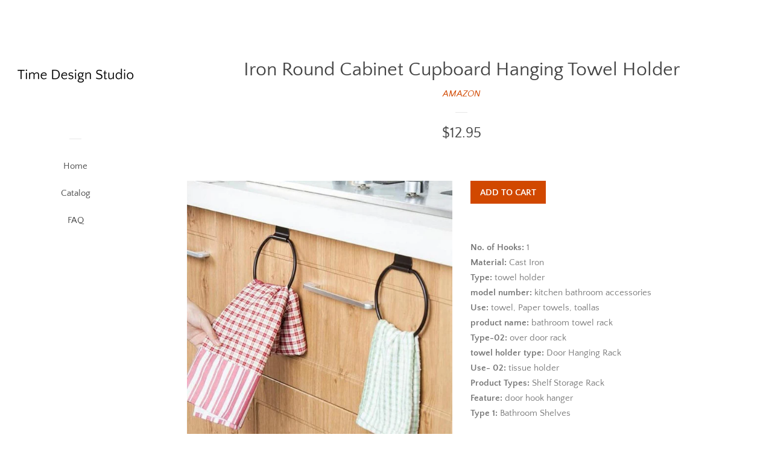

--- FILE ---
content_type: text/css
request_url: https://timedesignstudio.com/cdn/shop/t/2/assets/timber.scss.css?v=87593008343614155851656105963
body_size: 14179
content:
.clearfix{*zoom: 1}.clearfix:after{content:"";display:table;clear:both}@font-face{font-family:Quattrocento Sans;font-weight:400;font-style:normal;src:url(/cdn/fonts/quattrocento_sans/quattrocentosans_n4.b43a78e6b8b9780ef5893d83cd043417f12e0d99.woff2?h1=dGltZWRlc2lnbnN0dWRpby5jb20&hmac=a155bfed8c8533ebe1109de9b61c09ee7f2a08462c704bdddf226d5eaf4a8333) format("woff2"),url(/cdn/fonts/quattrocento_sans/quattrocentosans_n4.19c4a084d66bf65371b1784dad52aa1acf657cdd.woff?h1=dGltZWRlc2lnbnN0dWRpby5jb20&hmac=4d7685a6007e2e3cd1db124fb540164db58a9964e7846977ab6573a6db5d170a) format("woff")}@font-face{font-family:Quattrocento Sans;font-weight:400;font-style:normal;src:url(/cdn/fonts/quattrocento_sans/quattrocentosans_n4.b43a78e6b8b9780ef5893d83cd043417f12e0d99.woff2?h1=dGltZWRlc2lnbnN0dWRpby5jb20&hmac=a155bfed8c8533ebe1109de9b61c09ee7f2a08462c704bdddf226d5eaf4a8333) format("woff2"),url(/cdn/fonts/quattrocento_sans/quattrocentosans_n4.19c4a084d66bf65371b1784dad52aa1acf657cdd.woff?h1=dGltZWRlc2lnbnN0dWRpby5jb20&hmac=4d7685a6007e2e3cd1db124fb540164db58a9964e7846977ab6573a6db5d170a) format("woff")}@font-face{font-family:Quattrocento Sans;font-weight:700;font-style:normal;src:url(/cdn/fonts/quattrocento_sans/quattrocentosans_n7.3aa8bd40fbad0fb4d493af9ef60d80c7dc39d34e.woff2?h1=dGltZWRlc2lnbnN0dWRpby5jb20&hmac=64d5a4047fef10744c6a3513ba316717e1576b8592eeb972d3372476d7abcd69) format("woff2"),url(/cdn/fonts/quattrocento_sans/quattrocentosans_n7.e5214af0eb400455ab60a0d1b9aee6be554f16be.woff?h1=dGltZWRlc2lnbnN0dWRpby5jb20&hmac=83d2ff37f79e35e069e0916719926ad2320e3214b1068f2b56dcd657a4743def) format("woff")}@font-face{font-family:Quattrocento Sans;font-weight:700;font-style:normal;src:url(/cdn/fonts/quattrocento_sans/quattrocentosans_n7.3aa8bd40fbad0fb4d493af9ef60d80c7dc39d34e.woff2?h1=dGltZWRlc2lnbnN0dWRpby5jb20&hmac=64d5a4047fef10744c6a3513ba316717e1576b8592eeb972d3372476d7abcd69) format("woff2"),url(/cdn/fonts/quattrocento_sans/quattrocentosans_n7.e5214af0eb400455ab60a0d1b9aee6be554f16be.woff?h1=dGltZWRlc2lnbnN0dWRpby5jb20&hmac=83d2ff37f79e35e069e0916719926ad2320e3214b1068f2b56dcd657a4743def) format("woff")}@font-face{font-family:Quattrocento Sans;font-weight:400;font-style:italic;src:url(/cdn/fonts/quattrocento_sans/quattrocentosans_i4.05e513d210c064197634a6efb30ba9f47e76338d.woff2?h1=dGltZWRlc2lnbnN0dWRpby5jb20&hmac=e8eef60b5dbbda0918b29158cce8021d24e908f8b31a5584dbdf22e9cb6873a0) format("woff2"),url(/cdn/fonts/quattrocento_sans/quattrocentosans_i4.ff64670d7818e5cbd12e36eda543508a83010303.woff?h1=dGltZWRlc2lnbnN0dWRpby5jb20&hmac=72c946d1dd6a39c7c25946d5867ebe3dda36b898f5f7748bc4d7147ed9c1ea40) format("woff")}@font-face{font-family:Quattrocento Sans;font-weight:700;font-style:italic;src:url(/cdn/fonts/quattrocento_sans/quattrocentosans_i7.564e5b9e0e697bff7dfaf701660d797279f17606.woff2?h1=dGltZWRlc2lnbnN0dWRpby5jb20&hmac=33679ace2be0882ed0177bc3aa412e627a8979f066e4076492e8fb1398cfebb2) format("woff2"),url(/cdn/fonts/quattrocento_sans/quattrocentosans_i7.426503744cfa0a672b1956d7e2bc9a76947c65e2.woff?h1=dGltZWRlc2lnbnN0dWRpby5jb20&hmac=c24d4da12a90c59d3da912178b3fe46c12f2ce7fba097598915298c9c863228b) format("woff")}@font-face{font-family:icons;src:url(/cdn/shop/t/2/assets/icons.eot?v=6431443775815244521552575083);src:url(/cdn/shop/t/2/assets/icons.eot?v=6431443775815244521552575083#iefix) format("embedded-opentype"),url(/cdn/shop/t/2/assets/icons.woff?v=126551756889858019731552575083) format("woff"),url(/cdn/shop/t/2/assets/icons.ttf?v=152873888347266614281552575083) format("truetype"),url(/cdn/shop/t/2/assets/icons.svg?v=20569472971923997401552575083#timber-icons) format("svg");font-weight:400;font-style:normal}*,input,:before,:after{-webkit-box-sizing:border-box;-moz-box-sizing:border-box;box-sizing:border-box}article,aside,details,figcaption,figure,footer,header,hgroup,main,nav,section,summary{display:block}audio,canvas,progress,video{display:inline-block;vertical-align:baseline}input[type=number]::-webkit-inner-spin-button,input[type=number]::-webkit-outer-spin-button{height:auto}input[type=search]::-webkit-search-cancel-button,input[type=search]::-webkit-search-decoration{-webkit-appearance:none}.grid,.grid--rev,.grid--full,.grid-uniform{*zoom: 1}.grid:after,.grid--rev:after,.grid--full:after,.grid-uniform:after{content:"";display:table;clear:both}.grid-item.clear{clear:both}.grid,.grid--rev,.grid--full,.grid-uniform{list-style:none;padding:0;margin:0 0 0 -30px}.grid-item{float:left;min-height:1px;padding-left:30px;vertical-align:top;width:100%;-webkit-box-sizing:border-box;-moz-box-sizing:border-box;box-sizing:border-box}.grid--rev{direction:rtl;text-align:left}.grid--rev>.grid-item{direction:ltr;text-align:left;float:right}.grid--full{margin-left:0}.grid--full>.grid-item{padding-left:0}.one-whole{width:100%}.one-half{width:50%}.one-third{width:33.333%}.two-thirds{width:66.666%}.one-quarter{width:25%}.two-quarters{width:50%}.three-quarters{width:75%}.one-fifth{width:20%}.two-fifths{width:40%}.three-fifths{width:60%}.four-fifths{width:80%}.one-sixth{width:16.666%}.two-sixths{width:33.333%}.three-sixths{width:50%}.four-sixths{width:66.666%}.five-sixths{width:83.333%}.one-eighth{width:12.5%}.two-eighths{width:25%}.three-eighths{width:37.5%}.four-eighths{width:50%}.five-eighths{width:62.5%}.six-eighths{width:75%}.seven-eighths{width:87.5%}.one-tenth{width:10%}.two-tenths{width:20%}.three-tenths{width:30%}.four-tenths{width:40%}.five-tenths{width:50%}.six-tenths{width:60%}.seven-tenths{width:70%}.eight-tenths{width:80%}.nine-tenths{width:90%}.one-twelfth{width:8.333%}.two-twelfths{width:16.666%}.three-twelfths{width:25%}.four-twelfths{width:33.333%}.five-twelfths{width:41.666%}.six-twelfths{width:50%}.seven-twelfths{width:58.333%}.eight-twelfths{width:66.666%}.nine-twelfths{width:75%}.ten-twelfths{width:83.333%}.eleven-twelfths{width:91.666%}.show{display:block!important}.hide{display:none!important}.text-left{text-align:left!important}.text-right{text-align:right!important}.text-center{text-align:center!important}.left{float:left!important}.right{float:right!important}@media only screen and (max-width: 480px){.small--one-whole{width:100%}.small--one-half{width:50%}.small--one-third{width:33.333%}.small--two-thirds{width:66.666%}.small--one-quarter{width:25%}.small--two-quarters{width:50%}.small--three-quarters{width:75%}.small--one-fifth{width:20%}.small--two-fifths{width:40%}.small--three-fifths{width:60%}.small--four-fifths{width:80%}.small--one-sixth{width:16.666%}.small--two-sixths{width:33.333%}.small--three-sixths{width:50%}.small--four-sixths{width:66.666%}.small--five-sixths{width:83.333%}.small--one-eighth{width:12.5%}.small--two-eighths{width:25%}.small--three-eighths{width:37.5%}.small--four-eighths{width:50%}.small--five-eighths{width:62.5%}.small--six-eighths{width:75%}.small--seven-eighths{width:87.5%}.small--one-tenth{width:10%}.small--two-tenths{width:20%}.small--three-tenths{width:30%}.small--four-tenths{width:40%}.small--five-tenths{width:50%}.small--six-tenths{width:60%}.small--seven-tenths{width:70%}.small--eight-tenths{width:80%}.small--nine-tenths{width:90%}.small--one-twelfth{width:8.333%}.small--two-twelfths{width:16.666%}.small--three-twelfths{width:25%}.small--four-twelfths{width:33.333%}.small--five-twelfths{width:41.666%}.small--six-twelfths{width:50%}.small--seven-twelfths{width:58.333%}.small--eight-twelfths{width:66.666%}.small--nine-twelfths{width:75%}.small--ten-twelfths{width:83.333%}.small--eleven-twelfths{width:91.666%}.small--show{display:block!important}.small--hide{display:none!important}.small--text-left{text-align:left!important}.small--text-right{text-align:right!important}.small--text-center{text-align:center!important}.small--left{float:left!important}.small--right{float:right!important}.grid-uniform .small--one-half:nth-child(odd),.grid-uniform .small--one-third:nth-child(3n+1),.grid-uniform .small--one-quarter:nth-child(4n+1),.grid-uniform .small--one-fifth:nth-child(5n+1),.grid-uniform .small--one-sixth:nth-child(6n+1),.grid-uniform .small--two-sixths:nth-child(3n+1),.grid-uniform .small--three-sixths:nth-child(odd),.grid-uniform .small--two-eighths:nth-child(4n+1),.grid-uniform .small--four-eighths:nth-child(odd),.grid-uniform .small--five-tenths:nth-child(odd),.grid-uniform .small--one-twelfth:nth-child(12n+1),.grid-uniform .small--two-twelfths:nth-child(6n+1),.grid-uniform .small--three-twelfths:nth-child(4n+1),.grid-uniform .small--four-twelfths:nth-child(3n+1),.grid-uniform .small--six-twelfths:nth-child(odd){clear:both}}@media only screen and (min-width: 481px) and (max-width: 1024px){.medium--one-whole{width:100%}.medium--one-half{width:50%}.medium--one-third{width:33.333%}.medium--two-thirds{width:66.666%}.medium--one-quarter{width:25%}.medium--two-quarters{width:50%}.medium--three-quarters{width:75%}.medium--one-fifth{width:20%}.medium--two-fifths{width:40%}.medium--three-fifths{width:60%}.medium--four-fifths{width:80%}.medium--one-sixth{width:16.666%}.medium--two-sixths{width:33.333%}.medium--three-sixths{width:50%}.medium--four-sixths{width:66.666%}.medium--five-sixths{width:83.333%}.medium--one-eighth{width:12.5%}.medium--two-eighths{width:25%}.medium--three-eighths{width:37.5%}.medium--four-eighths{width:50%}.medium--five-eighths{width:62.5%}.medium--six-eighths{width:75%}.medium--seven-eighths{width:87.5%}.medium--one-tenth{width:10%}.medium--two-tenths{width:20%}.medium--three-tenths{width:30%}.medium--four-tenths{width:40%}.medium--five-tenths{width:50%}.medium--six-tenths{width:60%}.medium--seven-tenths{width:70%}.medium--eight-tenths{width:80%}.medium--nine-tenths{width:90%}.medium--one-twelfth{width:8.333%}.medium--two-twelfths{width:16.666%}.medium--three-twelfths{width:25%}.medium--four-twelfths{width:33.333%}.medium--five-twelfths{width:41.666%}.medium--six-twelfths{width:50%}.medium--seven-twelfths{width:58.333%}.medium--eight-twelfths{width:66.666%}.medium--nine-twelfths{width:75%}.medium--ten-twelfths{width:83.333%}.medium--eleven-twelfths{width:91.666%}.medium--show{display:block!important}.medium--hide{display:none!important}.medium--text-left{text-align:left!important}.medium--text-right{text-align:right!important}.medium--text-center{text-align:center!important}.medium--left{float:left!important}.medium--right{float:right!important}.grid-uniform .medium--one-half:nth-child(odd),.grid-uniform .medium--one-third:nth-child(3n+1),.grid-uniform .medium--one-quarter:nth-child(4n+1),.grid-uniform .medium--one-fifth:nth-child(5n+1),.grid-uniform .medium--one-sixth:nth-child(6n+1),.grid-uniform .medium--two-sixths:nth-child(3n+1),.grid-uniform .medium--three-sixths:nth-child(odd),.grid-uniform .medium--two-eighths:nth-child(4n+1),.grid-uniform .medium--four-eighths:nth-child(odd),.grid-uniform .medium--five-tenths:nth-child(odd),.grid-uniform .medium--one-twelfth:nth-child(12n+1),.grid-uniform .medium--two-twelfths:nth-child(6n+1),.grid-uniform .medium--three-twelfths:nth-child(4n+1),.grid-uniform .medium--four-twelfths:nth-child(3n+1),.grid-uniform .medium--six-twelfths:nth-child(odd){clear:both}}@media only screen and (max-width: 1024px){.medium-down--one-whole{width:100%}.medium-down--one-half{width:50%}.medium-down--one-third{width:33.333%}.medium-down--two-thirds{width:66.666%}.medium-down--one-quarter{width:25%}.medium-down--two-quarters{width:50%}.medium-down--three-quarters{width:75%}.medium-down--one-fifth{width:20%}.medium-down--two-fifths{width:40%}.medium-down--three-fifths{width:60%}.medium-down--four-fifths{width:80%}.medium-down--one-sixth{width:16.666%}.medium-down--two-sixths{width:33.333%}.medium-down--three-sixths{width:50%}.medium-down--four-sixths{width:66.666%}.medium-down--five-sixths{width:83.333%}.medium-down--one-eighth{width:12.5%}.medium-down--two-eighths{width:25%}.medium-down--three-eighths{width:37.5%}.medium-down--four-eighths{width:50%}.medium-down--five-eighths{width:62.5%}.medium-down--six-eighths{width:75%}.medium-down--seven-eighths{width:87.5%}.medium-down--one-tenth{width:10%}.medium-down--two-tenths{width:20%}.medium-down--three-tenths{width:30%}.medium-down--four-tenths{width:40%}.medium-down--five-tenths{width:50%}.medium-down--six-tenths{width:60%}.medium-down--seven-tenths{width:70%}.medium-down--eight-tenths{width:80%}.medium-down--nine-tenths{width:90%}.medium-down--one-twelfth{width:8.333%}.medium-down--two-twelfths{width:16.666%}.medium-down--three-twelfths{width:25%}.medium-down--four-twelfths{width:33.333%}.medium-down--five-twelfths{width:41.666%}.medium-down--six-twelfths{width:50%}.medium-down--seven-twelfths{width:58.333%}.medium-down--eight-twelfths{width:66.666%}.medium-down--nine-twelfths{width:75%}.medium-down--ten-twelfths{width:83.333%}.medium-down--eleven-twelfths{width:91.666%}.medium-down--show{display:block!important}.medium-down--hide{display:none!important}.medium-down--text-left{text-align:left!important}.medium-down--text-right{text-align:right!important}.medium-down--text-center{text-align:center!important}.medium-down--left{float:left!important}.medium-down--right{float:right!important}.grid-uniform .medium-down--one-half:nth-child(odd),.grid-uniform .medium-down--one-third:nth-child(3n+1),.grid-uniform .medium-down--one-quarter:nth-child(4n+1),.grid-uniform .medium-down--one-fifth:nth-child(5n+1),.grid-uniform .medium-down--one-sixth:nth-child(6n+1),.grid-uniform .medium-down--two-sixths:nth-child(3n+1),.grid-uniform .medium-down--three-sixths:nth-child(odd),.grid-uniform .medium-down--two-eighths:nth-child(4n+1),.grid-uniform .medium-down--four-eighths:nth-child(odd),.grid-uniform .medium-down--five-tenths:nth-child(odd),.grid-uniform .medium-down--one-twelfth:nth-child(12n+1),.grid-uniform .medium-down--two-twelfths:nth-child(6n+1),.grid-uniform .medium-down--three-twelfths:nth-child(4n+1),.grid-uniform .medium-down--four-twelfths:nth-child(3n+1),.grid-uniform .medium-down--six-twelfths:nth-child(odd){clear:both}}@media only screen and (min-width: 1025px){.large--one-whole{width:100%}.large--one-half{width:50%}.large--one-third{width:33.333%}.large--two-thirds{width:66.666%}.large--one-quarter{width:25%}.large--two-quarters{width:50%}.large--three-quarters{width:75%}.large--one-fifth{width:20%}.large--two-fifths{width:40%}.large--three-fifths{width:60%}.large--four-fifths{width:80%}.large--one-sixth{width:16.666%}.large--two-sixths{width:33.333%}.large--three-sixths{width:50%}.large--four-sixths{width:66.666%}.large--five-sixths{width:83.333%}.large--one-eighth{width:12.5%}.large--two-eighths{width:25%}.large--three-eighths{width:37.5%}.large--four-eighths{width:50%}.large--five-eighths{width:62.5%}.large--six-eighths{width:75%}.large--seven-eighths{width:87.5%}.large--one-tenth{width:10%}.large--two-tenths{width:20%}.large--three-tenths{width:30%}.large--four-tenths{width:40%}.large--five-tenths{width:50%}.large--six-tenths{width:60%}.large--seven-tenths{width:70%}.large--eight-tenths{width:80%}.large--nine-tenths{width:90%}.large--one-twelfth{width:8.333%}.large--two-twelfths{width:16.666%}.large--three-twelfths{width:25%}.large--four-twelfths{width:33.333%}.large--five-twelfths{width:41.666%}.large--six-twelfths{width:50%}.large--seven-twelfths{width:58.333%}.large--eight-twelfths{width:66.666%}.large--nine-twelfths{width:75%}.large--ten-twelfths{width:83.333%}.large--eleven-twelfths{width:91.666%}.large--show{display:block!important}.large--hide{display:none!important}.large--text-left{text-align:left!important}.large--text-right{text-align:right!important}.large--text-center{text-align:center!important}.large--left{float:left!important}.large--right{float:right!important}.grid-uniform .large--one-half:nth-child(odd),.grid-uniform .large--one-third:nth-child(3n+1),.grid-uniform .large--one-quarter:nth-child(4n+1),.grid-uniform .large--one-fifth:nth-child(5n+1),.grid-uniform .large--one-sixth:nth-child(6n+1),.grid-uniform .large--two-sixths:nth-child(3n+1),.grid-uniform .large--three-sixths:nth-child(odd),.grid-uniform .large--two-eighths:nth-child(4n+1),.grid-uniform .large--four-eighths:nth-child(odd),.grid-uniform .large--five-tenths:nth-child(odd),.grid-uniform .large--one-twelfth:nth-child(12n+1),.grid-uniform .large--two-twelfths:nth-child(6n+1),.grid-uniform .large--three-twelfths:nth-child(4n+1),.grid-uniform .large--four-twelfths:nth-child(3n+1),.grid-uniform .large--six-twelfths:nth-child(odd){clear:both}}[class*=push--]{position:relative}.push--one-whole{left:100%}.push--one-half{left:50%}.push--one-third{left:33.333%}.push--two-thirds{left:66.666%}.push--one-quarter{left:25%}.push--two-quarters{left:50%}.push--three-quarters{left:75%}.push--one-fifth{left:20%}.push--two-fifths{left:40%}.push--three-fifths{left:60%}.push--four-fifths{left:80%}.push--one-sixth{left:16.666%}.push--two-sixths{left:33.333%}.push--three-sixths{left:50%}.push--four-sixths{left:66.666%}.push--five-sixths{left:83.333%}.push--one-eighth{left:12.5%}.push--two-eighths{left:25%}.push--three-eighths{left:37.5%}.push--four-eighths{left:50%}.push--five-eighths{left:62.5%}.push--six-eighths{left:75%}.push--seven-eighths{left:87.5%}.push--one-tenth{left:10%}.push--two-tenths{left:20%}.push--three-tenths{left:30%}.push--four-tenths{left:40%}.push--five-tenths{left:50%}.push--six-tenths{left:60%}.push--seven-tenths{left:70%}.push--eight-tenths{left:80%}.push--nine-tenths{left:90%}.push--one-twelfth{left:8.333%}.push--two-twelfths{left:16.666%}.push--three-twelfths{left:25%}.push--four-twelfths{left:33.333%}.push--five-twelfths{left:41.666%}.push--six-twelfths{left:50%}.push--seven-twelfths{left:58.333%}.push--eight-twelfths{left:66.666%}.push--nine-twelfths{left:75%}.push--ten-twelfths{left:83.333%}.push--eleven-twelfths{left:91.666%}@media only screen and (min-width: 481px) and (max-width: 1024px){.push--medium--one-whole{left:100%}.push--medium--one-half{left:50%}.push--medium--one-third{left:33.333%}.push--medium--two-thirds{left:66.666%}.push--medium--one-quarter{left:25%}.push--medium--two-quarters{left:50%}.push--medium--three-quarters{left:75%}.push--medium--one-fifth{left:20%}.push--medium--two-fifths{left:40%}.push--medium--three-fifths{left:60%}.push--medium--four-fifths{left:80%}.push--medium--one-sixth{left:16.666%}.push--medium--two-sixths{left:33.333%}.push--medium--three-sixths{left:50%}.push--medium--four-sixths{left:66.666%}.push--medium--five-sixths{left:83.333%}.push--medium--one-eighth{left:12.5%}.push--medium--two-eighths{left:25%}.push--medium--three-eighths{left:37.5%}.push--medium--four-eighths{left:50%}.push--medium--five-eighths{left:62.5%}.push--medium--six-eighths{left:75%}.push--medium--seven-eighths{left:87.5%}.push--medium--one-tenth{left:10%}.push--medium--two-tenths{left:20%}.push--medium--three-tenths{left:30%}.push--medium--four-tenths{left:40%}.push--medium--five-tenths{left:50%}.push--medium--six-tenths{left:60%}.push--medium--seven-tenths{left:70%}.push--medium--eight-tenths{left:80%}.push--medium--nine-tenths{left:90%}.push--medium--one-twelfth{left:8.333%}.push--medium--two-twelfths{left:16.666%}.push--medium--three-twelfths{left:25%}.push--medium--four-twelfths{left:33.333%}.push--medium--five-twelfths{left:41.666%}.push--medium--six-twelfths{left:50%}.push--medium--seven-twelfths{left:58.333%}.push--medium--eight-twelfths{left:66.666%}.push--medium--nine-twelfths{left:75%}.push--medium--ten-twelfths{left:83.333%}.push--medium--eleven-twelfths{left:91.666%}}@media only screen and (max-width: 1024px){.push--medium-down--one-whole{left:100%}.push--medium-down--one-half{left:50%}.push--medium-down--one-third{left:33.333%}.push--medium-down--two-thirds{left:66.666%}.push--medium-down--one-quarter{left:25%}.push--medium-down--two-quarters{left:50%}.push--medium-down--three-quarters{left:75%}.push--medium-down--one-fifth{left:20%}.push--medium-down--two-fifths{left:40%}.push--medium-down--three-fifths{left:60%}.push--medium-down--four-fifths{left:80%}.push--medium-down--one-sixth{left:16.666%}.push--medium-down--two-sixths{left:33.333%}.push--medium-down--three-sixths{left:50%}.push--medium-down--four-sixths{left:66.666%}.push--medium-down--five-sixths{left:83.333%}.push--medium-down--one-eighth{left:12.5%}.push--medium-down--two-eighths{left:25%}.push--medium-down--three-eighths{left:37.5%}.push--medium-down--four-eighths{left:50%}.push--medium-down--five-eighths{left:62.5%}.push--medium-down--six-eighths{left:75%}.push--medium-down--seven-eighths{left:87.5%}.push--medium-down--one-tenth{left:10%}.push--medium-down--two-tenths{left:20%}.push--medium-down--three-tenths{left:30%}.push--medium-down--four-tenths{left:40%}.push--medium-down--five-tenths{left:50%}.push--medium-down--six-tenths{left:60%}.push--medium-down--seven-tenths{left:70%}.push--medium-down--eight-tenths{left:80%}.push--medium-down--nine-tenths{left:90%}.push--medium-down--one-twelfth{left:8.333%}.push--medium-down--two-twelfths{left:16.666%}.push--medium-down--three-twelfths{left:25%}.push--medium-down--four-twelfths{left:33.333%}.push--medium-down--five-twelfths{left:41.666%}.push--medium-down--six-twelfths{left:50%}.push--medium-down--seven-twelfths{left:58.333%}.push--medium-down--eight-twelfths{left:66.666%}.push--medium-down--nine-twelfths{left:75%}.push--medium-down--ten-twelfths{left:83.333%}.push--medium-down--eleven-twelfths{left:91.666%}}@media only screen and (min-width: 1025px){.push--large--one-whole{left:100%}.push--large--one-half{left:50%}.push--large--one-third{left:33.333%}.push--large--two-thirds{left:66.666%}.push--large--one-quarter{left:25%}.push--large--two-quarters{left:50%}.push--large--three-quarters{left:75%}.push--large--one-fifth{left:20%}.push--large--two-fifths{left:40%}.push--large--three-fifths{left:60%}.push--large--four-fifths{left:80%}.push--large--one-sixth{left:16.666%}.push--large--two-sixths{left:33.333%}.push--large--three-sixths{left:50%}.push--large--four-sixths{left:66.666%}.push--large--five-sixths{left:83.333%}.push--large--one-eighth{left:12.5%}.push--large--two-eighths{left:25%}.push--large--three-eighths{left:37.5%}.push--large--four-eighths{left:50%}.push--large--five-eighths{left:62.5%}.push--large--six-eighths{left:75%}.push--large--seven-eighths{left:87.5%}.push--large--one-tenth{left:10%}.push--large--two-tenths{left:20%}.push--large--three-tenths{left:30%}.push--large--four-tenths{left:40%}.push--large--five-tenths{left:50%}.push--large--six-tenths{left:60%}.push--large--seven-tenths{left:70%}.push--large--eight-tenths{left:80%}.push--large--nine-tenths{left:90%}.push--large--one-twelfth{left:8.333%}.push--large--two-twelfths{left:16.666%}.push--large--three-twelfths{left:25%}.push--large--four-twelfths{left:33.333%}.push--large--five-twelfths{left:41.666%}.push--large--six-twelfths{left:50%}.push--large--seven-twelfths{left:58.333%}.push--large--eight-twelfths{left:66.666%}.push--large--nine-twelfths{left:75%}.push--large--ten-twelfths{left:83.333%}.push--large--eleven-twelfths{left:91.666%}}.site-footer{padding:0 0 30px}.placeholder-svg,.icon--placeholder{display:block;fill:#77777759;background-color:#7777770d;width:100%;height:100%;max-width:100%;max-height:100%;border:1px solid rgba(119,119,119,.15)}.collection-grid .placeholder-svg{max-height:515px;max-width:515px;margin:0 auto}.image-bar__content .placeholder-image{position:absolute;top:0;left:0}@media screen and (min-width: 1025px){.flexslider .placeholder-svg{height:402px}}.grid-link__image-centered .placeholder-svg{height:initial;max-height:initial}.collection__grid-image-wrapper{width:100%;position:relative;margin:0 auto}.collection__grid-image{width:100%;position:absolute;top:0;left:0}.collection__grid-image:not(.lazyloaded){opacity:0}.feature-row{display:-webkit-flex;display:-ms-flexbox;display:flex;width:100%;-webkit-justify-content:space-between;-ms-justify-content:space-between;justify-content:space-between;-ms-flex-align:center;-webkit-align-items:center;-moz-align-items:center;-ms-align-items:center;-o-align-items:center;align-items:center}@media screen and (max-width: 1024px){.feature-row{-webkit-flex-direction:column;-moz-flex-direction:column;-ms-flex-direction:column;flex-direction:column;-ms-flex-align:stretch;-webkit-align-items:stretch;-moz-align-items:stretch;-ms-align-items:stretch;-o-align-items:stretch;align-items:stretch}}.feature-row__item{-webkit-flex:0 1 50%;-moz-flex:0 1 50%;-ms-flex:0 1 50%;flex:0 1 50%}@media screen and (max-width: 1024px){.feature-row__item{-webkit-flex:1 1 auto;-moz-flex:1 1 auto;-ms-flex:1 1 auto;flex:1 1 auto;max-width:100%}}.feature-row__image-wrapper{display:block;margin:0 auto;max-width:100%;position:relative}@media screen and (max-width: 1024px){.feature-row__image-wrapper{order:1}}.feature-row__image{display:block;margin:0 auto;max-width:100%}.js .feature-row__image{width:100%;position:absolute;top:0}.feature-row__image.lazyload{opacity:0}.feature-row__text{padding-top:35px;padding-bottom:35px}@media screen and (max-width: 1024px){.feature-row__text{order:2;padding-bottom:0}}@media screen and (min-width: 1025px){.feature-row__text--left{padding-left:35px}.feature-row__text--right{padding-right:35px}}@media screen and (min-width: 1025px){.featured-row__subtext{font-size:1.13333em}}.article__featured-image{position:absolute;top:0;left:0;width:100%;display:block}.article__featured-image-wrapper{position:relative;margin-bottom:30px}.no-js .article__featured-image-wrapper{clip:rect(0 0 0 0);clip:rect(0,0,0,0);overflow:hidden;position:absolute;height:1px;width:1px}.featured-blog__post{margin-bottom:30px}.featured-blog__post .rte{margin-top:18px}.featured-blog__post .read-more{font-size:.8em}.featured-blog__post .meta{line-height:1.3}.article__featured-image-wrapper-nojs,.helper .article__featured-link{margin-bottom:30px}.page-content__item:not(:first-child){margin-top:30px}.newsletter-section{padding:50px 0}@media screen and (max-width: 1024px){.newsletter-section{padding:50px 15px}}.newsletter-section .section-header__title{margin-top:-10px}.newsletter-section form{max-width:350px;margin:0 auto}.newsletter-section .errors{text-align:left}.map-section__wrapper{display:-webkit-flex;display:-ms-flexbox;display:flex;width:100%;-webkit-flex-wrap:wrap;-moz-flex-wrap:wrap;-ms-flex-wrap:wrap;flex-wrap:wrap}.map-section__content{-webkit-flex:1 1 auto;-moz-flex:1 1 auto;-ms-flex:1 1 auto;flex:1 1 auto;min-width:50%;overflow:hidden;position:relative}@media screen and (max-width: 1024px){.map-section__content{-webkit-flex:0 1 100%;-moz-flex:0 1 100%;-ms-flex:0 1 100%;flex:0 1 100%;max-width:100%}}.map-section__image{height:100%;background-size:cover;background-position:center;padding-top:50%}@media screen and (max-width: 1024px){.map-section__image{order:1}}@media screen and (min-width: 1025px){.map-section__image{position:absolute;top:0;bottom:0;left:0;right:0}}.map-section--display-map .map-section__image{display:none!important}.icon-pin{height:12px;position:relative;top:1px}.map-section__placeholder{height:100%}@media screen and (min-width: 1025px){.map-section__placeholder{position:absolute;top:0;bottom:0;left:0;right:0}}.map-section--display-map .map-section__placeholder{display:none!important}.map-section__text{padding:30px;background-color:#f9f9f9}@media screen and (max-width: 1024px){.map-section__text{order:0}}.map-section__container{width:100%;height:55vh}@media screen and (min-width: 1025px){.map-section__container{position:absolute!important;top:0;left:0;height:100%}}@media screen and (min-width: 1025px){.map-section--load-error{width:50%;margin:0 auto}}.map-section--load-error .errors{width:100%}.rich-text__heading--large{font-size:2.13333em}.rich-text__heading--small{font-size:1.46667em}.rich-text__text--large{font-size:1.13333em}.rich-text__text--small{font-size:.86667em}html,body{background-color:#fff;padding:0;margin:0;color:#777}.main-content{display:block;margin-top:30px}.wrapper{max-width:1180px;margin:0 auto;padding:0 15px;*zoom: 1}.wrapper:after{content:"";display:table;clear:both}@media screen and (min-width: 480px){.wrapper{padding:0 30px}}@media screen and (min-width: 1025px){.wrapper{padding:0 60px}.site-header .wrapper{padding:0 20px}}.hide,.no-js .js{display:none!important}.table-contain{display:table;height:100%;width:100%}.table-contain__inner{display:table-cell;height:100%;vertical-align:middle}body,input,textarea,button,select{font-family:Quattrocento Sans,sans-serif;font-style:normal;font-weight:400;font-size:15px;border-radius:0;line-height:2;-webkit-font-smoothing:antialiased;-webkit-text-size-adjust:100%}input,textarea,button,select{font-family:Quattrocento Sans,sans-serif;font-style:normal;font-weight:400}h1,.h1,h2,.h2,h3,.h3,h4,.h4,h5,.h5,h6,.h6{font-family:Quattrocento Sans,sans-serif;font-style:normal;font-weight:400;color:#444;line-height:1.6;margin:0 0 .5em}h1 a,.h1 a,h2 a,.h2 a,h3 a,.h3 a,h4 a,.h4 a,h5 a,.h5 a,h6 a,.h6 a{font-weight:inherit}h1,.h1{font-size:2.13333em}h2,.h2{font-size:1.6em}h3,.h3{font-size:1.46667em}h4,.h4{font-size:1.33333em}h5,.h5{font-size:1.2em}h6,.h6{font-size:.93333em}p{margin:0 0 15px}p img{margin:0}em{font-style:italic}b,strong{font-weight:700}small{font-size:80%}sup,sub{position:relative;font-size:60%;vertical-align:baseline}sup{top:-.5em}sub{bottom:-.5em}blockquote{font-size:1.2em;line-height:1.6em;font-style:italic;margin:0 0 30px;padding:15px 0}blockquote p{margin-bottom:0}blockquote p+cite{margin-top:15px}blockquote cite{display:block;font-size:.75em}blockquote cite:before{content:"\2014  "}@media screen and (min-width: 1025px){blockquote{font-size:1.6em;line-height:2em;margin-left:-20%;width:140%;text-align:center}}code,pre{background-color:#faf7f5;font-family:Consolas,monospace;font-size:1em;border:0 none;padding:0 2px;color:#51ab62}pre{overflow:auto;padding:15px;margin:0 0 30px}hr{clear:both;border-top:solid #e7e7e7;border-width:1px 0 0;margin:30px 0;height:0}hr.hr--small{border-width:1px 0 0;margin:15px auto;width:20px}hr.hr--clear{margin-top:0;border:0}@media screen and (min-width: 1025px){hr{margin:60px 0}}.section-header{margin-bottom:20px}.section-header .form-horizontal{display:inline-block;vertical-align:middle}@media screen and (min-width: 1025px){.section-header{display:table;width:100%}.section-header__title{margin-bottom:12px}}.rte{margin-bottom:15px;line-height:1.7;color:#777}.rte h1,.rte .h1,.rte h2,.rte .h2,.rte h3,.rte .h3,.rte h4,.rte .h4,.rte h5,.rte .h5,.rte h6,.rte .h6{margin-top:1em;text-align:center;color:#444}.rte h1:first-child,.rte .h1:first-child,.rte h2:first-child,.rte .h2:first-child,.rte h3:first-child,.rte .h3:first-child,.rte h4:first-child,.rte .h4:first-child,.rte h5:first-child,.rte .h5:first-child,.rte h6:first-child,.rte .h6:first-child{margin-top:0}.rte h3,.rte .h3{font-size:1.2em}.rte>div{margin-bottom:15px}.rte ul,.rte ol{margin-left:35px}.rte.text-center ul,.rte.text-center ol,.text-center .rte ul,.text-center .rte ol{margin-left:0;list-style-position:inside}.rte.small{font-size:.8em}.rte.large{font-size:1.33333em}.rte ul ul{list-style-type:circle}.rte li{margin-bottom:.4em}.rte img{max-width:100%;height:auto}@media screen and (min-width: 1025px){.rte .banner-img{width:120%;max-width:120%;margin-left:-10%;margin-right:-10%}.rte img:not([style]){display:block;margin:0 auto}}.rte table{table-layout:fixed}.rte-header{margin-bottom:0}a{color:#d14800;background:transparent;text-decoration:none}a:hover,a:focus{color:#777}button{overflow:visible}button[disabled],html input[disabled]{cursor:default}.btn,.btn--secondary,input.btn--secondary,.shopify-payment-button .shopify-payment-button__button--unbranded,input[type=submit]{background-color:#d14800;color:#fff;border:1px solid transparent;cursor:pointer;display:inline-block;font-family:Quattrocento Sans,sans-serif;font-style:normal;font-weight:700;line-height:1.42;margin:0;padding:7.5px 15px;text-align:center;vertical-align:middle;white-space:nowrap;-webkit-appearance:none;-moz-appearance:none;-webkit-user-select:none;-moz-user-select:none;-ms-user-select:none;-o-user-select:none;user-select:none;-webkit-transition:all .5s ease;-moz-transition:all .5s ease;-ms-transition:all .5s ease;-o-transition:all .5s ease;transition:all .5s ease}.btn:hover,.btn--secondary:hover,.shopify-payment-button .shopify-payment-button__button--unbranded:hover,input[type=submit]:hover{background-color:#ff5b05;color:#fff}.btn:active:not(.btn--no-focus),.btn--secondary:active:not(.btn--no-focus),.shopify-payment-button .shopify-payment-button__button--unbranded:active:not(.btn--no-focus),input[type=submit]:active:not(.btn--no-focus),.btn:focus:not(.btn--no-focus),.btn--secondary:focus:not(.btn--no-focus),.shopify-payment-button .shopify-payment-button__button--unbranded:focus:not(.btn--no-focus),input[type=submit]:focus:not(.btn--no-focus){background-color:#ff5b05;color:#fff}.btn[disabled],[disabled].btn--secondary,.shopify-payment-button [disabled].shopify-payment-button__button--unbranded,input[disabled][type=submit],.btn.disabled,.disabled.btn--secondary,.shopify-payment-button .disabled.shopify-payment-button__button--unbranded,input.disabled[type=submit]{cursor:default;color:#717171;background-color:#f6f6f6}.btn[disabled]:active:not(.btn--no-focus),[disabled].btn--secondary:active:not(.btn--no-focus),.shopify-payment-button [disabled].shopify-payment-button__button--unbranded:active:not(.btn--no-focus),input[disabled][type=submit]:active:not(.btn--no-focus),.btn[disabled]:focus:not(.btn--no-focus),[disabled].btn--secondary:focus:not(.btn--no-focus),.shopify-payment-button [disabled].shopify-payment-button__button--unbranded:focus:not(.btn--no-focus),input[disabled][type=submit]:focus:not(.btn--no-focus),.btn.disabled:active:not(.btn--no-focus),.disabled.btn--secondary:active:not(.btn--no-focus),.shopify-payment-button .disabled.shopify-payment-button__button--unbranded:active:not(.btn--no-focus),input.disabled[type=submit]:active:not(.btn--no-focus),.btn.disabled:focus:not(.btn--no-focus),.disabled.btn--secondary:focus:not(.btn--no-focus),.shopify-payment-button .disabled.shopify-payment-button__button--unbranded:focus:not(.btn--no-focus),input.disabled[type=submit]:focus:not(.btn--no-focus){color:#717171;background-color:#f6f6f6!important}.btn--secondary,input.btn--secondary{background-color:transparent;color:#d14800;border-color:#d14800}.btn--secondary:hover,input.btn--secondary:hover{background-color:transparent;color:#ff5b05;border-color:#ff5b05}.btn--secondary:active:not(.btn--no-focus),.btn--secondary:focus:not(.btn--no-focus),input.btn--secondary:active:not(.btn--no-focus),input.btn--secondary:focus:not(.btn--no-focus){background-color:transparent!important;background-color:#ff5b05;color:#ff5b05}.btn--secondary[disabled],.btn--secondary.disabled,input.btn--secondary[disabled],input.btn--secondary.disabled{color:#717171;background-color:#f6f6f6;border-color:#f6f6f6}.btn--small{padding:4px 5px;font-size:.8em}.btn--large{padding:12px 15px;font-size:1.06667em}.btn--full{width:100%;white-space:normal}.shopify-payment-btn{margin-top:15px}@media screen and (max-width: 1024px){.product-single__shopify-payment-btn .shopify-payment-btn{width:calc(50% - 10px);float:left}}@media screen and (max-width: 768px){.product-single__shopify-payment-btn .shopify-payment-btn{width:100%}}.shopify-payment-button{margin-top:15px}@media screen and (max-width: 1024px){.shopify-payment-button{width:calc(50% - 10px);float:right}}@media screen and (max-width: 768px){.shopify-payment-button{width:100%}}.shopify-payment-button .shopify-payment-button__button--unbranded{padding:12px 15px;font-size:1.06667em;width:100%;white-space:normal;border-radius:0}.shopify-payment-button .shopify-payment-button__button--unbranded:hover{background-color:#ff5b05!important}.shopify-payment-button .shopify-payment-button__button--branded{min-height:48px}.shopify-payment-button .shopify-payment-button__more-options{font-size:.93333em;color:#d14800;background:transparent;text-decoration:none}.shopify-payment-button .shopify-payment-button__more-options:hover,.shopify-payment-button .shopify-payment-button__more-options:focus{text-decoration:none!important;color:#777}.text-link{display:inline;border:0 none;background:none;padding:0;margin:0}ul,ol{margin:0 0 30px;padding:0}ul{list-style:none outside}ol{list-style:decimal}ul ul,ul ol,ol ol,ol ul{margin:4px 0 5px 20px}li{margin-bottom:.25em}ol,ul.square,.rte ul ul ul,ul.disc,.rte ul{margin-left:20px}ul.square,.rte ul ul ul{list-style:square outside}ul.disc,.rte ul{list-style:disc outside}ol.alpha{list-style:lower-alpha outside}.inline-list li{display:inline-block;margin-bottom:0}table{border:1px solid #e7e7e7;border-collapse:collapse;border-spacing:0;width:100%}table p{margin-bottom:0}table.full{width:100%;margin-bottom:1em}th{font-weight:700}th,td{text-align:left;padding:15px;border:1px solid #e7e7e7}img{border:0 none}svg:not(:root){overflow:hidden}img.auto,.grid-item img,.grid-item iframe{max-width:100%}.video-wrapper{position:relative;overflow:hidden;max-width:100%;padding-bottom:56.25%;height:0;height:auto}.video-wrapper iframe{position:absolute;top:0;left:0;width:100%;height:100%}::-webkit-input-placeholder{color:#777;opacity:.6}:-moz-placeholder{color:#777;opacity:.6}::-moz-placeholder{color:#777;opacity:.6}:-ms-input-placeholder{color:#777;opacity:.6}::-ms-input-placeholder{color:#777;opacity:1}form{margin:0 0 15px}select{font-size:.8em}button,input[type=text],input[type=search],input[type=password],input[type=email],input[type=file],input[type=number],input[type=tel],input[type=submit],textarea{-webkit-appearance:none;-moz-appearance:none}button#update,button#checkout{margin-bottom:10px}button#update{margin-right:5px}input,textarea,select,fieldset{max-width:100%}input.input-full,textarea.input-full,select.input-full,fieldset.input-full{width:100%}input,select,textarea{padding:15px 13.5px;line-height:1.42}input{padding:10px 13.5px}fieldset{border:1px solid #e7e7e7;padding:15px}legend{border:0;padding:0}optgroup{font-weight:700}input{display:inline-block;width:auto}button,input[type=submit]{cursor:pointer}input[type=text],input[type=search],input[type=password],input[type=email],input[type=file],input[type=number],input[type=tel],textarea,select{background-color:#fff;color:#777;border:1px solid #e7e7e7;width:100%;max-width:100%;display:block;margin:0 0 1em}.input-group input[type=text],.input-group input[type=search],.input-group input[type=password],.input-group input[type=email],.input-group input[type=file],.input-group input[type=number],.input-group input[type=tel],.input-group textarea,.input-group select{border:0;border-right:1px solid #e7e7e7}input[type=text]:focus,input[type=search]:focus,input[type=password]:focus,input[type=email]:focus,input[type=file]:focus,input[type=number]:focus,input[type=tel]:focus,textarea:focus,select:focus{border:inherit solid #cecece}input[type=text][disabled],input[type=text].disabled,input[type=search][disabled],input[type=search].disabled,input[type=password][disabled],input[type=password].disabled,input[type=email][disabled],input[type=email].disabled,input[type=file][disabled],input[type=file].disabled,input[type=number][disabled],input[type=number].disabled,input[type=tel][disabled],input[type=tel].disabled,textarea[disabled],textarea.disabled,select[disabled],select.disabled{cursor:default;background-color:#f6f6f6;border-color:#717171}textarea{min-height:100px}input[type=checkbox],input[type=radio]{display:inline;margin:0;padding:0}select{-webkit-appearance:none;-moz-appearance:none;appearance:none;background-position:right center;background-image:url(/cdn/shop/t/2/assets/ico-select.svg?v=32282256259852467451552575089);background-repeat:no-repeat;background-position:right 10px center;background-size:6px;background-color:#fff;padding-right:28px;text-indent:.01px;text-overflow:"";cursor:pointer}select::-ms-expand{display:none}label,legend{color:#777;display:block;margin-bottom:2px;font-family:Quattrocento Sans,sans-serif;font-style:normal;font-weight:700;font-size:.8em}label.inline,legend.inline{display:inline}.visuallyhidden{clip:rect(0 0 0 0);clip:rect(0,0,0,0);overflow:hidden;position:absolute;height:1px;width:1px}.form-label--hidden{display:inline}input[type=checkbox]+label,input[type=radio]+label{font-weight:400}label[for]{cursor:pointer}.label-hint{color:#999}form.form-horizontal,.form-horizontal{margin-bottom:0}form.form-horizontal input[type=text],form.form-horizontal input[type=search],form.form-horizontal input[type=password],form.form-horizontal input[type=email],form.form-horizontal input[type=file],form.form-horizontal input[type=number],form.form-horizontal input[type=tel],form.form-horizontal textarea,form.form-horizontal select,form.form-horizontal label,.form-horizontal input[type=text],.form-horizontal input[type=search],.form-horizontal input[type=password],.form-horizontal input[type=email],.form-horizontal input[type=file],.form-horizontal input[type=number],.form-horizontal input[type=tel],.form-horizontal textarea,.form-horizontal select,.form-horizontal label{display:inline-block;margin-bottom:0;width:auto}input[type=text].error,input[type=search].error,input[type=password].error,input[type=email].error,input[type=file].error,input[type=number].error,input[type=tel].error,textarea.error{border-color:#dc0000;background-color:#fff6f6;color:#dc0000}label.error{color:#dc0000}.input-group{border:1px solid #e7e7e7;border-collapse:separate;display:table;position:relative}.input-group input::-moz-focus-inner{border:0;padding:0;margin-top:-1px;margin-bottom:-1px}.input-group-field,.input-group-btn{display:table-cell;vertical-align:middle;margin:0}.input-group .btn,.input-group .btn--secondary,.input-group .shopify-payment-button .shopify-payment-button__button--unbranded,.shopify-payment-button .input-group .shopify-payment-button__button--unbranded,.input-group input[type=submit],.input-group .input-group-field{height:37px}.input-group .input-group-field{width:100%;margin-bottom:0}.input-group-btn{position:relative;white-space:nowrap;width:1%;padding:0}.input-group-btn .btn,.input-group-btn .btn--secondary,.input-group-btn .shopify-payment-button .shopify-payment-button__button--unbranded,.shopify-payment-button .input-group-btn .shopify-payment-button__button--unbranded,.input-group-btn input[type=submit]{background-color:transparent}.input-group-btn .btn .icon,.input-group-btn .btn--secondary .icon,.input-group-btn .shopify-payment-button .shopify-payment-button__button--unbranded .icon,.shopify-payment-button .input-group-btn .shopify-payment-button__button--unbranded .icon,.input-group-btn input[type=submit] .icon{color:#777;position:relative;top:1px}.icon-fallback-text .icon{display:none}.supports-fontface .icon-fallback-text .icon{display:inline-block}.supports-fontface .icon-fallback-text .fallback-text{clip:rect(0 0 0 0);overflow:hidden;position:absolute;height:1px;width:1px}.icon:before{display:none}.supports-fontface .icon:before{display:inline;font-family:icons;speak:none;font-style:normal;font-weight:400;font-variant:normal;text-transform:none;line-height:1;-webkit-font-smoothing:antialiased;-moz-osx-font-smoothing:grayscale}.icon-cart:before{content:"\e600"}.icon-chevron-down:before{content:"\e606"}.icon-chevron-left:before{content:"\e605"}.icon-chevron-right:before{content:"\e602"}.icon-chevron-up:before{content:"\e608"}.icon-comment:before{content:"\e60b"}.icon-cross:before{content:"\e60d"}.icon-facebook:before{content:"f"}.icon-fancy:before{content:"F"}.icon-google_plus:before{content:"\e902"}.icon-hamburger:before{content:"\e601"}.icon-instagram:before{content:"\e903"}.icon-minus:before{content:"\e609"}.icon-pin:before{content:"\e90c"}.icon-pinterest:before{content:"p"}.icon-plus:before{content:"\e60a"}.icon-rss:before{content:"r"}.icon-search:before{content:"\e60f"}.icon-snapchat:before{content:"\e909"}.icon-tag:before{content:"\e60c"}.icon-tumblr:before{content:"t"}.icon-twitter:before{content:"T"}.icon-vimeo:before{content:"v"}.icon-x:before{content:"\e906"}.icon-youtube:before{content:"y"}.payment-icons{margin:0}.payment-icons li{margin:0 0 0 7.5px}.payment-icons .icon{width:38px;height:24px}.social-icons{margin:0}.social-icons li{margin:0 0 0 10px;vertical-align:middle}.social-icons li:first-child{margin:0}.social-icons li .icon{font-size:24px;line-height:26px}.social-icons li a{color:#777}.social-icons li a:hover{color:#5e5e5e}.pagination{margin-bottom:1em}.pagination-custom{display:inline-block;margin:30px 0;font-family:Quattrocento Sans,sans-serif;font-style:normal;font-weight:400;padding-left:0}.pagination-custom>li{display:inline}.pagination-custom>li>a,.pagination-custom>li>span{float:left;line-height:1.42;margin-left:-1px;padding:5px 10px;position:relative}.pagination-custom>li:first-child>a,.pagination-custom>li:first-child>span{margin-left:0}.pagination-custom>.active>a,.pagination-custom>.active>span,.pagination-custom>.active>a:hover,.pagination-custom>.active>span:hover,.pagination-custom>.active>a:focus,.pagination-custom>.active>span:focus{color:#777;cursor:default;z-index:2}.pagination-custom>.disabled>span,.pagination-custom>.disabled>a,.pagination-custom>.disabled>a:hover,.pagination-custom>.disabled>a:focus{color:#777;cursor:not-allowed}.pagination-custom-lg>li>a,.pagination-custom-lg>li>span{font-size:1.2em;padding:10px 16px}.pagination-custom-sm>li>a,.pagination-custom-sm>li>span{padding:5px 10px;font-family:Quattrocento Sans,sans-serif;font-style:normal;font-weight:400;font-size:.8em}.announcement-bar{display:block;text-align:center;width:100%;z-index:10}@media screen and (min-width: 1025px){.announcement-bar{position:absolute}}.announcement-bar__message{font-weight:400;margin-bottom:0;padding:8px 30px}.site-header{background-color:#fff;overflow-y:visible;font-family:Quattrocento Sans,sans-serif;font-style:normal;font-weight:400;-webkit-transition:left .5s cubic-bezier(.75,.03,.52,1);-moz-transition:left .5s cubic-bezier(.75,.03,.52,1);-ms-transition:left .5s cubic-bezier(.75,.03,.52,1);-o-transition:left .5s cubic-bezier(.75,.03,.52,1);transition:left .5s cubic-bezier(.75,.03,.52,1)}.site-header .hr--small{border-color:#e6e6e6}.supports-csstransforms .site-header{-webkit-transition:transform .5s cubic-bezier(.75,.03,.52,1);-moz-transition:transform .5s cubic-bezier(.75,.03,.52,1);-ms-transition:transform .5s cubic-bezier(.75,.03,.52,1);-o-transition:transform .5s cubic-bezier(.75,.03,.52,1);transition:transform .5s cubic-bezier(.75,.03,.52,1)}@media screen and (max-width: 1024px){.site-header{top:0!important}.supports-csstransforms .mobile-drawer--open .site-header,.supports-csstransforms .page-move--cart .site-header{position:static}}@media screen and (min-width: 1025px){.site-header{height:100%;overflow-y:auto;left:0;padding:90px 0 0;position:fixed}.site-header .hr--small{margin:15px auto 30px}.site-header .grid,.site-header .grid--rev,.site-header .grid--full{display:table;table-layout:fixed;width:100%}.site-header .grid>.grid-item,.site-header .grid--rev>.grid-item,.site-header .grid--full>.grid-item{float:none;display:table-cell;vertical-align:middle}}.header-logo{text-align:center;font-size:1.6em;margin:0 auto;word-wrap:break-word;line-height:1}@media screen and (min-width: 1025px){.header-logo{margin-top:5px;margin-bottom:60px;font-size:2.13333em;line-height:1.33333em}}.header-logo a,.header-logo img{color:#444;display:block}.header-logo img{margin:0 auto;max-width:100%;width:auto}@media screen and (min-width: 1025px){.header-logo img{max-height:none}}.header-logo .logo{display:block;margin:0 auto;max-width:100%}.js .header-logo .logo{width:100%;position:absolute;top:0}.header-logo .logo.lazyload{opacity:0}.header-logo .logo-wrapper{display:block;margin:0 auto;max-width:100%;position:relative}.site-header--text-links{margin-bottom:0}.search-bar{max-width:100%}@media screen and (max-width: 1024px){.search-bar{margin:0 auto}}.page-move--nav .nav-bar,.nav-bar .grid-item{height:100%}.nav-bar .icon{color:#444}.nav-bar .wrapper{padding:0}.site-nav{cursor:default;font-size:1em;margin:0;width:100%}.site-nav li{border-top:1px solid #e6e6e6;margin:0}.site-nav li:first-child{border-top:0}.site-nav li:last-child{border-bottom:1px solid #e6e6e6}@media screen and (min-width: 1025px){.site-nav{text-align:center}.site-nav li,.site-nav li:last-child{border:0}}.site-nav .grid-item{position:relative}.site-nav__link,.site-nav__linkdrop{color:#444;display:inline-block;font-weight:400;padding:15px;white-space:normal;max-width:160px;width:100%;-webkit-transition:all .3s ease;-moz-transition:all .3s ease;-ms-transition:all .3s ease;-o-transition:all .3s ease;transition:all .3s ease}.site-nav__link:active,.site-nav__linkdrop:active,.site-nav__link:hover,.site-nav__linkdrop:hover,.site-nav__link:focus,.site-nav__linkdrop:focus{color:#5e5e5e}.site-nav__child-link--active .site-nav__link,.site-nav__child-link--active .site-nav__linkdrop{opacity:1;color:#040404}@media screen and (max-width: 1024px){.site-nav__link,.site-nav__linkdrop{min-width:250px}.site-nav__link.site-nav__linknodrop,.site-nav__linknodrop.site-nav__linkdrop{padding-left:15px}}@media screen and (min-width: 1025px){.site-nav__link,.site-nav__linkdrop{padding:0 0 15px}.site-nav__link:active,.site-nav__linkdrop:active,.site-nav__link:hover,.site-nav__linkdrop:hover,.site-nav__link:focus,.site-nav__linkdrop:focus{-webkit-transform:none;-moz-transform:none;-ms-transform:none;-o-transform:none;transform:none}}.site-nav__link--grandchild{font-size:.8em}@media screen and (max-width: 1024px){.site-nav__link--grandchild{padding-left:35px}}@media screen and (max-width: 1025px){.site-nav__linkdrop{width:auto;min-width:0;padding-right:7.5px}}.site-nav__linkdroparrow{padding-left:7.5px}.site-nav__dropdown{background-color:#e6e6e6;display:none}.site-nav__dropdown a{text-transform:none;opacity:.7;max-width:160px;white-space:normal}.site-nav__dropdown li,.site-nav__dropdown li:first-child{border-top:1px solid #cccccc}.site-nav__dropdown li:last-child{border-bottom:0}.site-nav--open-dropdown>.site-nav__dropdown{display:block}@media screen and (max-width: 1025px){.site-nav__dropdown{margin:0}}@media screen and (min-width: 1025px){.site-nav__dropdown{margin:-10px 0 20px;background-color:transparent}.site-nav__dropdown a{padding:0}.site-nav__dropdown li,.site-nav__dropdown li:first-child{border:0}}@media screen and (min-width: 1025px){.site-nav__dropdown--inner{margin:0 10px 10px}}.site-nav--active,.site-nav--active a{opacity:1;color:#040404}.site-nav__dropdown-toggle{font-size:1.13333em;float:right;background-color:transparent;color:#d14800}.site-nav__dropdown-toggle:hover{background-color:transparent;color:#ff7d38}@media screen and (min-width: 1025px){.site-nav__dropdown-toggle{display:inline-block;float:none;padding:0;margin-bottom:-1px;width:auto;position:absolute;bottom:calc(50% - 6px)}}@media screen and (max-width: 1025px){.site-nav__dropdown-toggle{padding-top:20px;padding-bottom:12px;position:absolute}}@media screen and (min-width: 1025px){.site-nav__dropdown-toggle--third-level{bottom:calc(50% - 14px)}}@media screen and (min-width: 1025px){.site-nav__label{display:inline-block;padding:0 0 15px;width:auto;white-space:normal;max-width:130px}}.cart-toggle,.nav-toggle{color:#444;display:inline-block;text-align:center;width:100%}.cart-toggle:active,.cart-toggle:hover,.cart-toggle:focus,.nav-toggle:active,.nav-toggle:hover,.nav-toggle:focus{color:#5e5e5e}.cart-toggle{font-size:1.2em}.nav-toggle{font-size:1.46667em}@media screen and (min-width: 1025px){.cart-toggle{font-size:15px;height:auto;margin:0;width:auto}}.hidden-count{display:none}.nav-mobile{position:fixed;background-color:#fff;font-family:Quattrocento Sans,sans-serif;font-style:normal;font-weight:400;top:0;left:0;height:100%;z-index:0;overflow:hidden;-webkit-transition:left .5s cubic-bezier(.75,.03,.52,1);-moz-transition:left .5s cubic-bezier(.75,.03,.52,1);-ms-transition:left .5s cubic-bezier(.75,.03,.52,1);-o-transition:left .5s cubic-bezier(.75,.03,.52,1);transition:left .5s cubic-bezier(.75,.03,.52,1)}.supports-csstransforms .nav-mobile{-webkit-transition:all .5s cubic-bezier(.75,.03,.52,1);-moz-transition:all .5s cubic-bezier(.75,.03,.52,1);-ms-transition:all .5s cubic-bezier(.75,.03,.52,1);-o-transition:all .5s cubic-bezier(.75,.03,.52,1);transition:all .5s cubic-bezier(.75,.03,.52,1)}@media screen and (min-width: 1025px){.nav-mobile{display:none}}.nav-mobile .page-move--nav{position:absolute}.mobile-drawer--open .nav-mobile{overflow:auto;-webkit-overflow-scrolling:touch}.page-wrapper{background-color:#fff;min-height:100%}.supports-csstransforms .mobile-drawer--open .page-wrapper,.supports-csstransforms .page-move--cart .page-wrapper{position:static}.page-element.activated{-webkit-transition:left .5s cubic-bezier(.75,.03,.52,1);-moz-transition:left .5s cubic-bezier(.75,.03,.52,1);-ms-transition:left .5s cubic-bezier(.75,.03,.52,1);-o-transition:left .5s cubic-bezier(.75,.03,.52,1);transition:left .5s cubic-bezier(.75,.03,.52,1)}.page-element{position:absolute;top:0;left:0;z-index:2}@media screen and (max-width: 1025px){.page-element{width:100%}}.page-move--nav .page-element,.page-move--cart .page-element{overflow:hidden}.supports-csstransforms .page-element{-webkit-transition:all .5s cubic-bezier(.75,.03,.52,1);-moz-transition:all .5s cubic-bezier(.75,.03,.52,1);-ms-transition:all .5s cubic-bezier(.75,.03,.52,1);-o-transition:all .5s cubic-bezier(.75,.03,.52,1);transition:all .5s cubic-bezier(.75,.03,.52,1)}.page-move--nav,.page-move--cart,.page-move--toggled{overflow:hidden}.page-move--nav .page-element{box-shadow:0 10px 15px #ccc}.page-move--cart .page-element{box-shadow:0 10px 15px #ccc;left:-85%}@media screen and (min-width: 1025px){.page-move--cart .page-element{left:-50%}}.supports-csstransforms .page-move--cart .page-element{left:0;-webkit-transform:translateX(-85%);-moz-transform:translateX(-85%);-ms-transform:translateX(-85%);-o-transform:translateX(-85%);transform:translate(-85%)}@media screen and (min-width: 1025px){.supports-csstransforms .page-move--cart .page-element{-webkit-transform:translateX(-50%);-moz-transform:translateX(-50%);-ms-transform:translateX(-50%);-o-transform:translateX(-50%);transform:translate(-50%)}}.supports-csstransforms .page-move--nav .ajaxify-drawer{right:0}@media screen and (min-width: 1025px){.page-move--cart .site-header{left:-100%}.supports-csstransforms .page-move--cart .site-header{left:0;-webkit-transform:translateX(-100%);-moz-transform:translateX(-100%);-ms-transform:translateX(-100%);-o-transform:translateX(-100%);transform:translate(-100%)}}.page-move--cart .nav-mobile{left:-85%}@media screen and (min-width: 1025px){.page-move--cart .nav-mobile{left:-50%}}.supports-csstransforms .page-move--cart .nav-mobile{left:0;-webkit-transform:translateX(-85%);-moz-transform:translateX(-85%);-ms-transform:translateX(-85%);-o-transform:translateX(-85%);transform:translate(-85%)}@media screen and (min-width: 1025px){.supports-csstransforms .page-move--cart .nav-mobile{-webkit-transform:translateX(-50%);-moz-transform:translateX(-50%);-ms-transform:translateX(-50%);-o-transform:translateX(-50%);transform:translate(-50%)}}@media screen and (max-width: 1024px){.nav-search{margin:0 0 15px}}.nav-secondary{font-family:Quattrocento Sans,sans-serif;font-style:normal;font-weight:400;font-size:.8em;margin:0 0 15px}.nav-secondary a{color:#444}.nav-secondary a:hover{color:#777}.nav-secondary li{margin:0 0 0 15px}.nav-secondary li:first-child{margin:0}.article-pagination,.product-pagination{border:1px solid #e7e7e7;border-width:1px 0;font-family:Quattrocento Sans,sans-serif;font-size:.8em;margin:30px 0;padding:30px 0}.article-pagination.last,.product-pagination.last{border-bottom:0;padding-bottom:0}.article-pagination p,.product-pagination p{margin:0}.article-pagination .article-pagination__sep,.article-pagination .product-pagination__sep,.product-pagination .article-pagination__sep,.product-pagination .product-pagination__sep{padding:0 7.5px}@media screen and (min-width: 1025px){.article-pagination,.product-pagination{margin:60px 0}}.site-footer{background-color:#fff;color:#777}@media screen and (max-width: 1025px){.site-footer small{display:block;padding-top:30px}}.site-footer a{color:#444}.site-footer .newsletter-subheading{font-size:.86667em}.site-footer hr{border-color:#e7e7e7}.site-footer input[type=text],.site-footer input[type=search],.site-footer input[type=password],.site-footer input[type=email],.site-footer input[type=file],.site-footer input[type=number],.site-footer input[type=tel],.site-footer textarea,.site-footer select{border-color:#e7e7e7;color:#777}.site-footer .input-group{border-color:#e7e7e7}.site-footer .input-group .icon{color:#777}.site-footer .onboarding-header{margin-bottom:15px}.site-footer .rte h1,.site-footer .rte .h1,.site-footer .rte h2,.site-footer .rte .h2,.site-footer .rte h3,.site-footer .rte .h3,.site-footer .rte h4,.site-footer .rte .h4,.site-footer .rte h5,.site-footer .rte .h5,.site-footer .rte h6,.site-footer .rte .h6{text-align:left}@media screen and (max-width: 1025px){.site-footer .rte h1,.site-footer .rte .h1,.site-footer .rte h2,.site-footer .rte .h2,.site-footer .rte h3,.site-footer .rte .h3,.site-footer .rte h4,.site-footer .rte .h4,.site-footer .rte h5,.site-footer .rte .h5,.site-footer .rte h6,.site-footer .rte .h6{text-align:center}}@media screen and (max-width: 1025px){.site-footer .rte ul,.site-footer .rte ol{margin-left:0;list-style-position:inside}}.index-section{padding-top:35px;padding-bottom:35px}@media screen and (min-width: 1024px){.index-section{padding-top:55px;padding-bottom:55px}}.index-section:first-child{padding-top:0;border-top:0}.index-section:last-child{padding-bottom:0}.index-section--flush+.index-section--flush{margin-top:-70px}@media screen and (min-width: 1024px){.index-section--flush+.index-section--flush{margin-top:-110px}}.index-section--flush:first-child{margin-top:-35px}@media screen and (min-width: 1024px){.index-section--flush:first-child{margin-top:-55px}}.index-section--flush:last-child{margin-bottom:-35px}@media screen and (min-width: 1024px){.index-section--flush:last-child{margin-bottom:-55px}}@media screen and (max-width: 1024px){.index-section--featured-product:first-child{margin-top:-12px}}.placeholder-svg{display:block;fill:#77777759;background-color:#7777770d;width:100%;height:100%;max-width:100%;max-height:100%;border:1px solid rgba(119,119,119,.15)}.placeholder-noblocks{padding:40px;text-align:center}.placeholder-background{position:absolute;top:0;right:0;bottom:0;left:0}.placeholder-background .icon{border:0}.image-bar__content .placeholder-svg{position:absolute;top:0;left:0}.product{display:block;margin-bottom:30px}@media screen and (min-width: 1025px){.product{position:relative}}.product-wrapper{position:relative}@media screen and (min-width: 1025px){.product:hover .product__cover,.product:hover .product__details{opacity:1}.product:hover .product__cover,.product:hover .product__img{-webkit-transform:scale(1.03,1.03);-moz-transform:scale(1.03,1.03);-ms-transform:scale(1.03,1.03);-o-transform:scale(1.03,1.03);transform:scale(1.03)}}.product__img-wrapper{width:100%;margin:0 auto}.product__img-wrapper.js{position:relative}.product__img{display:block;margin:0 auto}.product__img-wrapper.js .product__img{position:absolute;top:0;width:100%}.product__img.lazyload{opacity:0}@media screen and (min-width: 1025px){.product__img{-webkit-transition:all .5s;-moz-transition:all .5s;-ms-transition:all .5s;-o-transition:all .5s;transition:all .5s;-webkit-backface-visibility:hidden;-moz-backface-visibility:hidden;-ms-backface-visibility:hidden;-o-backface-visibility:hidden;backface-visibility:hidden}}.product__details{-webkit-transition:opacity .75s;-moz-transition:opacity .75s;-ms-transition:opacity .75s;-o-transition:opacity .75s;transition:opacity .75s}.product__cover{-webkit-transition:all .5s;-moz-transition:all .5s;-ms-transition:all .5s;-o-transition:all .5s;transition:all .5s}@media screen and (min-width: 1025px){.product__cover{background-color:#ffffffe6}}.product__price{font-size:15px}.product__title{font-size:1.13333em;margin:15px 0 0;line-height:1.5}@media screen and (min-width: 480px) and (max-width: 1025px){.large--one-quarter .product__title{font-size:.8em}}.tag{background-color:#f6f6f6;color:#717171;font-family:Quattrocento Sans,sans-serif;font-style:normal;font-weight:400;font-size:.8em;padding:5px 15px}.on-sale-tag .tag{background-color:#d14800;color:#fff}.sold-out-tag,.on-sale-tag{margin:0 0 15px;position:absolute;top:15px;right:15px}.active-filter{font-weight:700}@media screen and (max-width: 1024px){.collection-filters{margin-bottom:30px}}.collection-sorting{margin-top:30px}@media screen and (min-width: 480px){.collection-sorting{margin:25px 60px 0}.collection-sorting .grid-item{padding:0 15px;min-width:200px}}.filter-dropdown{height:60px;margin:0 auto;max-width:250px;position:relative}@media screen and (min-width: 1024px){.filter-dropdown__wrapper{display:inline-block;width:225px}.sorting-filters--enabled .collection-tags{margin-right:25px}}.supports-pointerevents .filter-dropdown__select{position:absolute;text-indent:-999px}.supports-pointerevents .filter-dropdown__label{background-color:#fff;color:#777;cursor:pointer;display:block;font-family:Quattrocento Sans,sans-serif;font-style:normal;font-weight:400;font-size:.8em;margin:13px;max-width:220px;overflow:hidden;pointer-events:none;position:absolute;text-align:left;text-overflow:ellipsis;white-space:nowrap;z-index:1}@media screen and (min-width: 1024px){.supports-pointerevents .filter-dropdown__label{max-width:195px}}.collection-grid{margin-bottom:-30px}a.featured-box{border:1px solid #e7e7e7;color:#777;display:block;margin-bottom:30px}a.featured-box:hover{color:#aaa}.featured-box__body{border-top:0;margin-top:-15px;padding:15px 10px}.featured-box__body .btn--large{background-color:#d14800;color:#fff;font-family:Quattrocento Sans,sans-serif;font-style:normal;font-weight:400;font-size:.8em;margin:0;padding:7.5px 0}.featured-box__body .hr--small{position:relative;top:-5px}@media screen and (min-width: 1025px){.featured-box__body{padding:30px 0}}.featured-box__title{margin:0}@media screen and (min-width: 481px) and (max-width: 1024px){.medium--one-third .featured-box__title,.one-third .featured-box__title{font-size:1.33333em}}@media screen and (min-width: 1025px){.large--one-third .featured-box__title,.one-third .featured-box__title{font-size:1.33333em}}.product-single{margin-bottom:30px}@media screen and (min-width: 1025px){.product-single{margin-bottom:60px}}.product-single__addtocart .add,.product-single__addtocart .minus{color:#777;font-size:1.6em;position:relative}.product-single__addtocart .js-qty{margin-bottom:15px;max-width:none}.product-single__addtocart .js-qty input[type=text]{background-color:#fff;padding:14px 25px}.product-single__addtocart .js--qty-adjuster{width:50px}.product-single__desc{margin:30px 0}@media screen and (min-width: 1025px){.product-single__desc{margin:60px 0}}.product-single__desc h3,.product-single__desc .h3{text-align:left}.product-single__header{margin-bottom:30px}@media screen and (min-width: 1025px){.product-single__header{margin-bottom:60px}}.product-single__photos{margin-bottom:30px}.product-single__photos noscript img{display:block;margin:0 auto;max-width:100%;width:auto}.product-single__image-wrapper{margin:0 auto;position:relative;width:100%}.product-single__image{width:100%;position:absolute;top:0;left:0}.product-single__image.lazyload{opacity:0}.product-single__thumbs a,.product-single__thumbs img{display:block;margin:0 auto;max-width:100%;width:auto}.product-single__thumbs li{margin-bottom:30px;display:inline-block;float:none}.product-single__price{font-family:Quattrocento Sans,sans-serif}.product-single__policies{text-align:center;margin-bottom:35px}.no-js .product-single__variants{display:block}.product-single__vendor{font-style:italic}.product-single__title.wvendor{margin:0}.selector-wrapper{margin-bottom:15px}.full-details{display:inline-block;margin-top:10px;margin-bottom:10px;cursor:pointer}.social-sharing a{color:#d14800;display:inline-block;font-family:Quattrocento Sans,sans-serif;font-style:normal;font-weight:400;font-size:.8em;margin-bottom:7.5px;margin-right:7.5px;padding:5px 10px 5px 0;-webkit-transition:all .3s ease;-moz-transition:all .3s ease;-ms-transition:all .3s ease;-o-transition:all .3s ease;transition:all .3s ease}.social-sharing a:hover{color:#777}.item-social-sharing{margin-top:30px}@media screen and (min-width: 1025px){.item-social-sharing{margin-top:60px}}.blog__name,.collection-title{font-family:Quattrocento Sans,sans-serif;font-style:normal;font-weight:400;font-size:.8em;margin-bottom:15px}.blog-post-single .meta,.blog-post .meta{color:#777;font-family:Quattrocento Sans,sans-serif;font-style:normal;font-weight:400;font-size:.8em}.blog-post-single .meta .meta__dot,.blog-post .meta .meta__dot{margin:0 8px}.blog-post-single .meta .meta__dot:before,.blog-post .meta .meta__dot:before{content:"\b7";font-size:20px;line-height:.9;vertical-align:bottom}.blog-meta{text-align:center;margin-bottom:15px;line-height:1.5}.blog-meta .meta{display:inline-block}.blog-meta p{margin-bottom:0}.blog-meta a{color:#777}.blog-meta a:hover,.blog-meta a:active{color:#515151}.blog-post .page-header{margin-bottom:45px}.blog-post .icon{color:#777}.blog-post .icon-comment{position:relative;top:1px}.blog-post__full-image-wrapper{width:100%;position:relative;margin:0 auto}.blog-post__full-image{display:block;margin-bottom:15px}.blog-post__full-image img{display:block;margin:0 auto}.blog-post__full-image-wrapper .blog-post__full-image img{width:100%;position:absolute;top:0;left:0}.blog-post__full-image-wrapper .blog-post__full-image img:not(.lazyloaded){opacity:0}.comments__title{margin:15px 0 30px}.comments-form__title{margin:50px 0 60px}@media screen and (min-width: 1025px){.comments-form__author{padding-right:5px}.comments-form__email{padding-left:5px}}.comments{margin-top:40px}.comments form{margin-top:30px}@media screen and (min-width: 1025px){.comments form{margin-top:60px}}.comment{margin-bottom:30px}.comment+.comment{padding-top:30px}.search-results{margin-top:30px}.search-results a{color:#777}@media screen and (min-width: 1025px){.search-results{margin-top:60px}}.note,.errors{font-family:Quattrocento Sans,sans-serif;font-style:normal;font-weight:400;font-size:.8em;padding:15px 19.8px;margin-bottom:15px;border:1px solid transparent}.note ul,.note ol,.errors ul,.errors ol{margin-top:0;margin-bottom:0}.note li:last-child,.errors li:last-child{margin-bottom:0}.note p,.errors p{margin-bottom:0}.note{border-color:#e7e7e7}.errors ul{list-style:disc inside}.form-success{color:#0a942a;background-color:#ecfef0;border-color:#0a942a}.form-error,.errors{color:#dc0000;background-color:#fff6f6;border-color:#dc0000}@media screen and (min-width: 1025px){.template-cart .cart-wrapper{max-width:75%;margin:0 auto}}.cart__row{position:relative;padding:30px 0;border-top:1px solid #e7e7e7}@media screen and (max-width: 480px){.cart__row{margin:30px 0;padding-bottom:0}.cart__row:first-of-type{margin-top:0}}.cart__row .js-qty{margin:0 auto}.cart__row input[name=goto_pp]{padding:10px 0 0}.cart__row .amazon-payments-pay-button{margin:0;vertial-align:top}.cart__instructions{margin-bottom:30px}.cart__image-wrapper{width:100%;position:relative;margin:0 auto 10px}.cart__image{width:100%;position:absolute;top:0;left:0}.cart__image:not(.lazyloaded){opacity:0}.cart__subtotal{display:inline;font-family:Quattrocento Sans,sans-serif;font-size:2em;margin:0 0 0 10px}.cart__mini-labels{display:block;font-family:Quattrocento Sans,sans-serif;font-style:normal;font-weight:400;font-size:.8em;margin:15px 0 0}@media screen and (min-width: 1025px){.cart__mini-labels{margin-top:30px}}.cart__product{line-height:1.73333em;margin:0}.cart__remove{font-family:Quattrocento Sans,sans-serif;font-style:normal;font-weight:400;font-size:.8em;margin:0 0 15px}@media screen and (min-width: 1025px){.cart__remove{margin-bottom:0}}.cart-item__discount{display:block}.cart__notes{margin-top:10px}.cart__policies{margin:10px 0 40px}.cart__additional_checkout_buttons>*:not(script){padding:10px 0 0 10px;vertical-align:top;line-height:1}.cart__additional_checkout_buttons>*:not(script):first-child,.cart__additional_checkout_buttons>*:not(script):empty{padding-left:0}.cart--no-cookies .cart--continue-message,.cart--no-cookies .cart--empty-message{display:none}.cart--cookie-message{display:none;padding-bottom:25px}.cart--no-cookies .cart--cookie-message{display:block}.customer-orders{overflow:auto}.ajaxify-drawer{position:absolute;right:0;height:100%;font-family:Quattrocento Sans,sans-serif;width:85%;overflow:hidden;-webkit-transition:right .5s cubic-bezier(.75,.03,.52,1);-moz-transition:right .5s cubic-bezier(.75,.03,.52,1);-ms-transition:right .5s cubic-bezier(.75,.03,.52,1);-o-transition:right .5s cubic-bezier(.75,.03,.52,1);transition:right .5s cubic-bezier(.75,.03,.52,1)}@media screen and (min-width: 1025px){.ajaxify-drawer{width:50%}}.ajaxify-drawer .ajaxifyCart--content{background-color:transparent;opacity:1;-webkit-transition:none;-moz-transition:none;-ms-transition:none;-o-transition:none;transition:none;-webkit-transform:none;-moz-transform:none;-ms-transform:none;-o-transform:none;transform:none}.supports-csstransforms .ajaxify-drawer{-webkit-transition:transform .5s cubic-bezier(.75,.03,.52,1);-moz-transition:transform .5s cubic-bezier(.75,.03,.52,1);-ms-transition:transform .5s cubic-bezier(.75,.03,.52,1);-o-transition:transform .5s cubic-bezier(.75,.03,.52,1);transition:transform .5s cubic-bezier(.75,.03,.52,1)}.page-move--cart .ajaxify-drawer,.page-move--nav .ajaxify-drawer{position:fixed;overflow:auto}.ajaxify-drawer{color:#444}.ajaxify-drawer a{-webkit-transition:all .3s ease;-moz-transition:all .3s ease;-ms-transition:all .3s ease;-o-transition:all .3s ease;transition:all .3s ease}.ajaxify-drawer h1,.ajaxify-drawer .h1{font-size:1.6em}@media screen and (min-width: 1025px){.ajaxify-drawer h1,.ajaxify-drawer .h1{margin-bottom:30px}}.ajaxify-drawer h1,.ajaxify-drawer .h1,.ajaxify-drawer h2,.ajaxify-drawer .h2,.ajaxify-drawer h3,.ajaxify-drawer .h3,.ajaxify-drawer h4,.ajaxify-drawer .h4,.ajaxify-drawer h5,.ajaxify-drawer .h5,.ajaxify-drawer h6,.ajaxify-drawer .h6,.ajaxify-drawer input[type=text]{color:#444}.ajaxify-drawer label,.ajaxify-drawer .cart__mini-labels{color:#777}.ajaxify-drawer label{margin-bottom:7.5px}.ajaxify-drawer textarea{background-color:#fff;border-color:#d9d9d9;color:#444}.ajaxify-drawer .cart__row,.ajaxify-drawer .ajaxifyCart--num,.ajaxify-drawer .ajaxifyCart--add,.ajaxify-drawer .ajaxifyCart--minus{border-color:#d9d9d9}.ajaxify-drawer .js--qty-adjuster:hover,.ajaxify-drawer .ajaxifyCart--qty-adjuster:hover,.ajaxify-drawer .js--qty-adjuster:active,.ajaxify-drawer .ajaxifyCart--qty-adjuster:active{background-color:#bfbfbf}.ajaxifyCart--add .add,.ajaxifyCart--add .minus,.ajaxifyCart--minus .add,.ajaxifyCart--minus .minus{color:#444}.js--qty-adjuster:hover .ajaxifyCart--add,.ajaxifyCart--add .ajaxifyCart--qty-adjuster:hover,.js--qty-adjuster:hover .ajaxifyCart--minus,.ajaxifyCart--minus .ajaxifyCart--qty-adjuster:hover{color:red}.template-password{height:100vh;text-align:center;padding:0}.password-page__wrapper{display:table;height:100%;width:100%;background-color:#fff;background-image:url(/cdn/shop/t/2/assets/password-page-background.jpg?v=129873446965807520001552575084);background-size:cover;background-repeat:no-repeat;color:#fff}.password-page__wrapper a,.password-page__wrapper a:hover{color:inherit}.password-page__wrapper .social-sharing a,.password-page__wrapper .social-sharing a:hover{color:#fff}.password-page__wrapper h1,.password-page__wrapper .h1,.password-page__wrapper h2,.password-page__wrapper .h2,.password-page__wrapper h3,.password-page__wrapper .h3,.password-page__wrapper h4,.password-page__wrapper .h4,.password-page__wrapper h5,.password-page__wrapper .h5,.password-page__wrapper h6,.password-page__wrapper .h6,.password-page__wrapper .input-group-btn .icon{color:inherit}.password-header-section{display:table-row}.password-page__header{display:table-cell;height:1px}.password-page__header__inner{padding:15px 30px}.password-page__logo{margin-top:75px}.password-page__logo .logo{max-width:100%}.password-page__main{display:table-row;width:100%;height:100%;margin:0 auto}.password-page__main__inner{display:table-cell;vertical-align:middle;padding:15px 30px}.password-page__hero{font-family:Quattrocento Sans,sans-serif;font-style:normal;font-weight:400;font-size:2.53333em;line-height:1.25;text-transform:none;letter-spacing:0;text-rendering:optimizeLegibility}@media screen and (min-width: 481px){.password-page__hero{font-size:4em}}@media screen and (min-width: 1025px){.password-page__hero{font-size:4.26667em}}.password-page__message{font-style:italic;font-size:120%;line-height:1.6}.password-page__message img{max-width:100%}.password-page__message,.password-page__login-form,.password-page__signup-form{max-width:500px;margin:0 auto}.password-page__login-form{text-align:center;padding:30px}.password-page__signup-form .input-group-field{background-color:transparent;color:#fff}@media screen and (min-width: 480px){.password-page__login-form,.password-page__signup-form{padding:0 30px}}.password-page__login-form .input-group,.password-page__signup-form .input-group{width:100%}.password-page__login-form .errors ul,.password-page__signup-form .errors ul{list-style-type:none;margin-left:0}.storefront-password-form,.newsletter-heading{margin-bottom:15px}.newsletter-subheading a{color:#d14800}.newsletter-subheading a:hover{color:#777}.newsletter-subheading{margin-bottom:30px}.password-page__social-sharing{margin-top:30px}.password-page__social-sharing .social-sharing{padding-top:0}.password-login,.admin-login{margin-top:15px}.password-login a:hover,.admin-login a:hover{color:inherit}.password-login{font-family:Quattrocento Sans,sans-serif;font-style:normal;font-weight:400;font-size:.7em;line-height:10.5px}.lock-icon-svg{width:10.5px;height:10.5px;display:inline-block;vertical-align:baseline}.lock-icon-svg path{fill:currentColor}.admin-login{font-size:95%}.password-page__footer{display:table-row;height:1px}.password-page__footer_inner{display:table-cell;vertical-align:bottom;padding:30px;line-height:22.5px;font-size:95%}.shopify-link,.shopify-link:hover{color:inherit}.shopify-logo-svg{width:77.14286px;height:22.5px;display:inline-block;line-height:0;vertical-align:top}.shopify-logo-svg path{fill:currentColor}.shopify-name,.hidden-label{clip:rect(0 0 0 0);clip:rect(0,0,0,0);overflow:hidden;position:absolute;height:1px;width:1px}.demo-image{background:url(//cdn.shopify.com/s/files/1/0383/9765/t/1/assets/blankslate-producticon.png?4) no-repeat center center #eee;display:block;text-align:center;padding:100px 0;color:#aaa;font-size:.8em}.flexslider{margin:5px 0;padding:0}.flexslider li{margin:0}.flexslider .slides>li{display:none;margin:0;position:relative;-webkit-backface-visibility:hidden;-moz-backface-visibility:hidden;-ms-backface-visibility:hidden;-o-backface-visibility:hidden;backface-visibility:hidden}.flexslider .slides img{max-width:100%;margin:0 auto;display:block}.slides{*zoom: 1}.slides:after{content:"";display:table;clear:both}html[xmlns] .slides{display:block}* html .slides{height:1%}.no-js .slides>li:first-child{display:block}.flexslider{position:relative;zoom:1}.flex-viewport{max-height:2000px;-webkit-transition:all 1s ease;-moz-transition:all 1s ease;-o-transition:all 1s ease;transition:all 1s ease}.loading .flex-viewport{max-height:300px}.flexslider .slides{zoom:1}.carousel li{margin-right:5px}.flex-direction-nav{margin:0;padding:0;list-style:none}.flex-direction-nav{*height: 0}.flex-direction-nav a{display:block;width:45px;position:absolute;top:0;bottom:0;z-index:10;overflow:hidden;opacity:0;cursor:pointer;-webkit-transition:all .3s ease;-moz-transition:all .3s ease;-ms-transition:all .3s ease;-o-transition:all .3s ease;transition:all .3s ease}.flex-direction-nav .flex-disabled{opacity:0!important;filter:alpha(opacity=0);cursor:default}.flex-direction-nav a{text-indent:-9999px;background-color:transparent;background-repeat:no-repeat;background-size:20px auto}.flex-direction-nav a.flex-prev{background-image:url([data-uri]);background-position:center left}.flex-direction-nav a.flex-next{background-image:url([data-uri]);background-position:center right}.flex-control-nav{position:absolute;bottom:-30px;width:100%;text-align:center;margin:0;padding:0;list-style:none}.flex-control-nav li{margin:0 4px;display:inline-block;zoom:1;*display: inline;vertical-align:middle}.flex-control-paging li a{width:12px;height:12px;display:block;background-color:#e7e7e7;cursor:pointer;text-indent:-9999px;border-radius:20px;border:2px solid white;-webkit-transition:all .1s ease-in-out;-moz-transition:all .1s ease-in-out;-ms-transition:all .1s ease-in-out;-o-transition:all .1s ease-in-out;transition:all .1s ease-in-out}.flex-control-paging li a:hover{background-color:#cecece}.flex-control-paging li a.flex-active{background-color:#fff;border-color:#e7e7e7;cursor:default}.flex-control-thumbs{margin:5px 0 0;position:static;overflow:hidden}.flex-control-thumbs li{width:25%;float:left;margin:0}.flex-control-thumbs img{width:100%;display:block;opacity:.7;cursor:pointer}.flex-control-thumbs img:hover{opacity:1}.flex-control-thumbs .flex-active{opacity:1;cursor:default}@media screen and (max-width: 1024px){.flex-direction-nav a{opacity:1;width:25px}.flex-direction-nav a.flex-prev{left:0;background-position:center right}.flex-direction-nav a.flex-next{right:0;background-position:center left}}@media screen and (min-width: 1025px){.flex-direction-nav .flex-prev{left:10px}.flex-direction-nav .flex-next{right:10px}.flexslider:hover .flex-prev{opacity:1;left:-25px}.flexslider:hover .flex-next{opacity:1;right:-25px}}@media screen and (min-width: 1180px){.flex-direction-nav .flex-prev{left:20px}.flex-direction-nav .flex-next{right:20px}.flexslider:hover .flex-prev{opacity:1;left:-40px}.flexslider:hover .flex-next{opacity:1;right:-40px}}.flexslider .slides{margin:0;padding:0;list-style-type:none}.slide-link,.slide-link img{display:block}.mfp-bg{top:0;left:0;width:100%;height:100%;z-index:1042;overflow:hidden;position:fixed;background:#0b0b0b;opacity:.8;filter:alpha(opacity=80)}.mfp-wrap{top:0;left:0;width:100%;height:100%;z-index:1043;position:fixed;outline:none!important;-webkit-backface-visibility:hidden}.mfp-container{text-align:center;position:absolute;width:100%;height:100%;left:0;top:0;padding:0 8px;-webkit-box-sizing:border-box;-moz-box-sizing:border-box;box-sizing:border-box}.mfp-container:before{content:"";display:inline-block;height:100%;vertical-align:middle}.mfp-align-top .mfp-container:before{display:none}.mfp-content{position:relative;display:inline-block;vertical-align:middle;margin:0 auto;text-align:left;z-index:1045}.mfp-inline-holder .mfp-content,.mfp-ajax-holder .mfp-content{width:100%;cursor:auto}.mfp-ajax-cur{cursor:progress}.mfp-zoom-out-cur,.mfp-zoom-out-cur .mfp-image-holder .mfp-close{cursor:-moz-zoom-out;cursor:-webkit-zoom-out;cursor:zoom-out}.mfp-zoom{cursor:pointer;cursor:-webkit-zoom-in;cursor:-moz-zoom-in;cursor:zoom-in}.mfp-auto-cursor .mfp-content{cursor:auto}.mfp-close,.mfp-arrow,.mfp-preloader,.mfp-counter{-webkit-user-select:none;-moz-user-select:none;user-select:none}.mfp-loading.mfp-figure{display:none}.mfp-hide{display:none!important}.mfp-preloader{color:#ccc;position:absolute;top:50%;width:auto;text-align:center;margin-top:-.8em;left:8px;right:8px;z-index:1044}.mfp-preloader a{color:#ccc}.mfp-preloader a:hover{color:#fff}.mfp-s-ready .mfp-preloader,.mfp-s-error .mfp-content{display:none}button.mfp-close,button.mfp-arrow{overflow:visible;cursor:pointer;background:transparent;border:0;-webkit-appearance:none;display:block;outline:none;padding:0;z-index:1046;-webkit-box-shadow:none;box-shadow:none}button::-moz-focus-inner{padding:0;border:0}.mfp-close{width:44px;height:44px;line-height:44px;position:absolute;right:0;top:0;text-decoration:none;text-align:center;opacity:1;filter:alpha(opacity=100);padding:0 0 18px 10px;color:#fff;font-style:normal;font-size:28px;font-family:Arial,Baskerville,monospace}.mfp-close:hover,.mfp-close:focus{opacity:.65;filter:alpha(opacity=65)}.mfp-close:active{top:1px}.mfp-close-btn-in .mfp-close{color:#333}.mfp-image-holder .mfp-close,.mfp-iframe-holder .mfp-close{color:#fff;right:-6px;text-align:right;padding-right:6px;width:100%}.mfp-counter{position:absolute;top:0;right:0;color:#ccc;font-size:12px;line-height:18px;white-space:nowrap}.mfp-arrow{position:absolute;opacity:.65;filter:alpha(opacity=65);margin:-55px 0 0;top:50%;padding:0;width:90px;height:110px;-webkit-tap-highlight-color:rgba(0,0,0,0)}.mfp-arrow:active{margin-top:-54px}.mfp-arrow:hover,.mfp-arrow:focus{opacity:1;filter:alpha(opacity=100)}.mfp-arrow:before,.mfp-arrow:after,.mfp-arrow .mfp-b,.mfp-arrow .mfp-a{content:"";display:block;width:0;height:0;position:absolute;left:0;top:0;margin-top:35px;margin-left:35px;border:medium inset transparent}.mfp-arrow:after,.mfp-arrow .mfp-a{border-top-width:13px;border-bottom-width:13px;top:8px}.mfp-arrow:before,.mfp-arrow .mfp-b{border-top-width:21px;border-bottom-width:21px;opacity:.7}.mfp-arrow-left{left:0}.mfp-arrow-left:after,.mfp-arrow-left .mfp-a{border-right:17px solid #FFF;margin-left:31px}.mfp-arrow-left:before,.mfp-arrow-left .mfp-b{margin-left:25px;border-right:27px solid #3F3F3F}.mfp-arrow-right{right:0}.mfp-arrow-right:after,.mfp-arrow-right .mfp-a{border-left:17px solid #FFF;margin-left:39px}.mfp-arrow-right:before,.mfp-arrow-right .mfp-b{border-left:27px solid #3F3F3F}.mfp-iframe-holder{padding-top:40px;padding-bottom:40px}.mfp-iframe-holder .mfp-content{line-height:0;width:100%;max-width:900px}.mfp-iframe-holder .mfp-close{top:-40px}.mfp-iframe-scaler{width:100%;height:0;overflow:hidden;padding-top:56.25%}.mfp-iframe-scaler iframe{position:absolute;display:block;top:0;left:0;width:100%;height:100%;box-shadow:0 0 8px #0009;background:#000}img.mfp-img{width:auto;max-width:100%;height:auto;display:block;line-height:0;-webkit-box-sizing:border-box;-moz-box-sizing:border-box;box-sizing:border-box;padding:40px 0;margin:0 auto}.mfp-figure{line-height:0}.mfp-figure:after{content:"";position:absolute;left:0;top:40px;bottom:40px;display:block;right:0;width:auto;height:auto;z-index:-1;box-shadow:0 0 8px #0009;background:#444}.mfp-figure small{color:#bdbdbd;display:block;font-size:12px;line-height:14px}.mfp-figure figure{margin:0}.mfp-bottom-bar{margin-top:-36px;position:absolute;top:100%;left:0;width:100%;cursor:auto}.mfp-title{text-align:left;line-height:18px;color:#f3f3f3;word-wrap:break-word;padding-right:36px}.mfp-image-holder .mfp-content{max-width:100%}.mfp-gallery .mfp-image-holder .mfp-figure{cursor:pointer}@media screen and (max-width: 800px) and (orientation: landscape),screen and (max-height: 300px){.mfp-img-mobile .mfp-image-holder{padding-left:0;padding-right:0}.mfp-img-mobile img.mfp-img{padding:0}.mfp-img-mobile .mfp-figure:after{top:0;bottom:0}.mfp-img-mobile .mfp-figure small{display:inline;margin-left:5px}.mfp-img-mobile .mfp-bottom-bar{background:#0009;bottom:0;margin:0;top:auto;padding:3px 5px;position:fixed;-webkit-box-sizing:border-box;-moz-box-sizing:border-box;box-sizing:border-box}.mfp-img-mobile .mfp-bottom-bar:empty{padding:0}.mfp-img-mobile .mfp-counter{right:5px;top:3px}.mfp-img-mobile .mfp-close{top:0;right:0;width:35px;height:35px;line-height:35px;background:#0009;position:fixed;text-align:center;padding:0}}@media all and (max-width: 900px){.mfp-arrow{-webkit-transform:scale(.75);transform:scale(.75)}.mfp-arrow-left{-webkit-transform-origin:0;transform-origin:0}.mfp-arrow-right{-webkit-transform-origin:100%;transform-origin:100%}.mfp-container{padding-left:6px;padding-right:6px}}.mfp-ie7 .mfp-img{padding:0}.mfp-ie7 .mfp-bottom-bar{width:600px;left:50%;margin-left:-300px;margin-top:5px;padding-bottom:5px}.mfp-ie7 .mfp-container{padding:0}.mfp-ie7 .mfp-content{padding-top:44px}.mfp-ie7 .mfp-close{top:0;right:0;padding-top:0}.mfp-container{background-color:#fff}.mfp-close{color:inherit}
/*# sourceMappingURL=/cdn/shop/t/2/assets/timber.scss.css.map?v=87593008343614155851656105963 */
